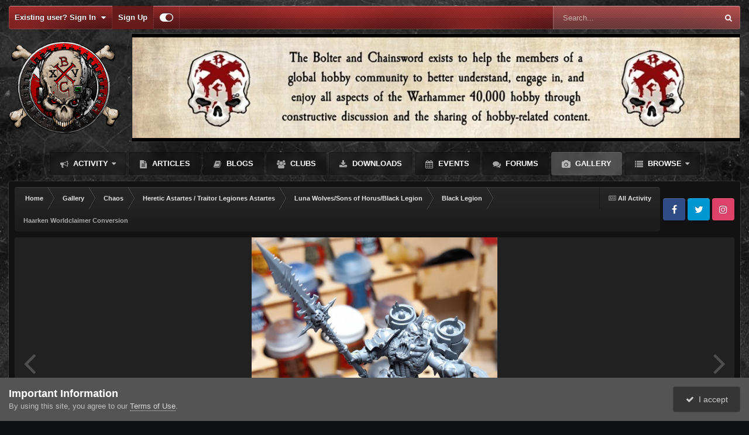

--- FILE ---
content_type: text/html;charset=UTF-8
request_url: https://bolterandchainsword.com/gallery/image/298885-haarken-worldclaimer-conversion/?browse=1
body_size: 16234
content:
<!DOCTYPE html>
<html id="focus" lang="en-US" dir="ltr" 
data-focus-guest
data-focus-group-id='2'
data-focus-theme-id='2'

data-focus-navigation='dropdown'




data-focus-picker='scroll'

data-focus-scheme='dark'

data-focus-cookie='2'

data-focus-branding
data-focus-userlinks='border-right cta'
data-focus-navigation-align='right'
data-focus-post='no-margin'
data-focus-post-header='background radius'
data-focus-post-controls='transparent buttons'
data-focus-blocks='pages sectiontitle'
data-focus-ui="guest-alert new-badge"
 data-globaltemplate='4.7.12'>
	<head>
		<meta charset="utf-8">
        
		<title>Haarken Worldclaimer Conversion - Luna Wolves/Sons of Horus/Black Legion - The Bolter and Chainsword</title>
		
		
		
		

	<meta name="viewport" content="width=device-width, initial-scale=1">



	<meta name="twitter:card" content="summary_large_image" />


	
		<meta name="twitter:site" content="@BolterChainswrd" />
	



	
		
			
				<meta property="og:title" content="Haarken Worldclaimer Conversion">
			
		
	

	
		
			
				<meta property="og:type" content="website">
			
		
	

	
		
			
				<meta property="og:url" content="https://bolterandchainsword.com/gallery/image/298885-haarken-worldclaimer-conversion/">
			
		
	

	
		
			
		
	

	
		
			
		
	

	
		
			
				<meta property="og:updated_time" content="2021-04-20T02:43:52Z">
			
		
	

	
		
			
				<meta name="keywords" content="Black Legion">
			
		
	

	
		
			
				<meta property="og:image" content="https://bolterandchainsword.com/uploads/gallery/album_16262/gallery_53162_16262_519872.jpg">
			
		
	

	
		
			
				<meta property="og:image:type" content="image/jpeg">
			
		
	

	
		
			
				
					<meta property="og:object:tag" content="Black Legion">
				
			
		
	

	
		
			
				<meta property="og:site_name" content="The Bolter and Chainsword">
			
		
	

	
		
			
				<meta property="og:locale" content="en_US">
			
		
	


	
		<link rel="canonical" href="https://bolterandchainsword.com/gallery/image/298885-haarken-worldclaimer-conversion/" />
	

	
		<link rel="preload" href="https://bolterandchainsword.com/uploads/gallery/album_16262/gallery_53162_16262_519872.jpg" as="image" type="image/jpeg" />
	

<link rel="alternate" type="application/rss+xml" title="Default" href="https://bolterandchainsword.com/rss/1-default.xml/" />



<link rel="manifest" href="https://bolterandchainsword.com/manifest.webmanifest/">
<meta name="msapplication-config" content="https://bolterandchainsword.com/browserconfig.xml/">
<meta name="msapplication-starturl" content="/">
<meta name="application-name" content="The Bolter and Chainsword">
<meta name="apple-mobile-web-app-title" content="The Bolter and Chainsword">

	<meta name="theme-color" content="#2c2c2c">






	

	
		
			<link rel="icon" sizes="36x36" href="https://bolterandchainsword.com/uploads/monthly_2022_06/android-chrome-36x36.png?v=1710545496">
		
	

	
		
			<link rel="icon" sizes="48x48" href="https://bolterandchainsword.com/uploads/monthly_2022_06/android-chrome-48x48.png?v=1710545496">
		
	

	
		
			<link rel="icon" sizes="72x72" href="https://bolterandchainsword.com/uploads/monthly_2022_06/android-chrome-72x72.png?v=1710545496">
		
	

	
		
			<link rel="icon" sizes="96x96" href="https://bolterandchainsword.com/uploads/monthly_2022_06/android-chrome-96x96.png?v=1710545496">
		
	

	
		
			<link rel="icon" sizes="144x144" href="https://bolterandchainsword.com/uploads/monthly_2022_06/android-chrome-144x144.png?v=1710545496">
		
	

	
		
			<link rel="icon" sizes="192x192" href="https://bolterandchainsword.com/uploads/monthly_2022_06/android-chrome-192x192.png?v=1710545496">
		
	

	
		
			<link rel="icon" sizes="256x256" href="https://bolterandchainsword.com/uploads/monthly_2022_06/android-chrome-256x256.png?v=1710545496">
		
	

	
		
			<link rel="icon" sizes="384x384" href="https://bolterandchainsword.com/uploads/monthly_2022_06/android-chrome-384x384.png?v=1710545496">
		
	

	
		
			<link rel="icon" sizes="512x512" href="https://bolterandchainsword.com/uploads/monthly_2022_06/android-chrome-512x512.png?v=1710545496">
		
	

	
		
			<meta name="msapplication-square70x70logo" content="https://bolterandchainsword.com/uploads/monthly_2022_06/msapplication-square70x70logo.png?v=1710545496"/>
		
	

	
		
			<meta name="msapplication-TileImage" content="https://bolterandchainsword.com/uploads/monthly_2022_06/msapplication-TileImage.png?v=1710545496"/>
		
	

	
		
			<meta name="msapplication-square150x150logo" content="https://bolterandchainsword.com/uploads/monthly_2022_06/msapplication-square150x150logo.png?v=1710545496"/>
		
	

	
		
			<meta name="msapplication-wide310x150logo" content="https://bolterandchainsword.com/uploads/monthly_2022_06/msapplication-wide310x150logo.png?v=1710545496"/>
		
	

	
		
			<meta name="msapplication-square310x310logo" content="https://bolterandchainsword.com/uploads/monthly_2022_06/msapplication-square310x310logo.png?v=1710545496"/>
		
	

	
		
			
				<link rel="apple-touch-icon" href="https://bolterandchainsword.com/uploads/monthly_2022_06/apple-touch-icon-57x57.png?v=1710545496">
			
		
	

	
		
			
				<link rel="apple-touch-icon" sizes="60x60" href="https://bolterandchainsword.com/uploads/monthly_2022_06/apple-touch-icon-60x60.png?v=1710545496">
			
		
	

	
		
			
				<link rel="apple-touch-icon" sizes="72x72" href="https://bolterandchainsword.com/uploads/monthly_2022_06/apple-touch-icon-72x72.png?v=1710545496">
			
		
	

	
		
			
				<link rel="apple-touch-icon" sizes="76x76" href="https://bolterandchainsword.com/uploads/monthly_2022_06/apple-touch-icon-76x76.png?v=1710545496">
			
		
	

	
		
			
				<link rel="apple-touch-icon" sizes="114x114" href="https://bolterandchainsword.com/uploads/monthly_2022_06/apple-touch-icon-114x114.png?v=1710545496">
			
		
	

	
		
			
				<link rel="apple-touch-icon" sizes="120x120" href="https://bolterandchainsword.com/uploads/monthly_2022_06/apple-touch-icon-120x120.png?v=1710545496">
			
		
	

	
		
			
				<link rel="apple-touch-icon" sizes="144x144" href="https://bolterandchainsword.com/uploads/monthly_2022_06/apple-touch-icon-144x144.png?v=1710545496">
			
		
	

	
		
			
				<link rel="apple-touch-icon" sizes="152x152" href="https://bolterandchainsword.com/uploads/monthly_2022_06/apple-touch-icon-152x152.png?v=1710545496">
			
		
	

	
		
			
				<link rel="apple-touch-icon" sizes="180x180" href="https://bolterandchainsword.com/uploads/monthly_2022_06/apple-touch-icon-180x180.png?v=1710545496">
			
		
	




	<meta name="mobile-web-app-capable" content="yes">
	<meta name="apple-touch-fullscreen" content="yes">
	<meta name="apple-mobile-web-app-capable" content="yes">

	
		
	


<link rel="preload" href="//bolterandchainsword.com/applications/core/interface/font/fontawesome-webfont.woff2?v=4.7.0" as="font" crossorigin="anonymous">
		




	<link rel='stylesheet' href='https://bolterandchainsword.com/uploads/css_built_2/341e4a57816af3ba440d891ca87450ff_framework.css?v=19b21b6bd31759314866' media='all'>

	<link rel='stylesheet' href='https://bolterandchainsword.com/uploads/css_built_2/05e81b71abe4f22d6eb8d1a929494829_responsive.css?v=19b21b6bd31759314866' media='all'>

	<link rel='stylesheet' href='https://bolterandchainsword.com/uploads/css_built_2/90eb5adf50a8c640f633d47fd7eb1778_core.css?v=19b21b6bd31759314866' media='all'>

	<link rel='stylesheet' href='https://bolterandchainsword.com/uploads/css_built_2/5a0da001ccc2200dc5625c3f3934497d_core_responsive.css?v=19b21b6bd31759314866' media='all'>

	<link rel='stylesheet' href='https://bolterandchainsword.com/uploads/css_built_2/37c6452ea623de41c991284837957128_gallery.css?v=19b21b6bd31759314866' media='all'>

	<link rel='stylesheet' href='https://bolterandchainsword.com/uploads/css_built_2/22e9af7d7c6ac7ddc7db0f1b0d471efc_gallery_responsive.css?v=19b21b6bd31759314866' media='all'>

	<link rel='stylesheet' href='https://bolterandchainsword.com/uploads/css_built_2/8a32dcbf06236254181d222455063219_global.css?v=19b21b6bd31759314866' media='all'>





<link rel='stylesheet' href='https://bolterandchainsword.com/uploads/css_built_2/258adbb6e4f3e83cd3b355f84e3fa002_custom.css?v=19b21b6bd31759314866' media='all'>




		
<script type='text/javascript'>
var focusHtml = document.getElementById('focus');
var cookieId = focusHtml.getAttribute('data-focus-cookie');

//	['setting-name', enabled-by-default, has-toggle]
var focusSettings = [
	
 
	['mobile-footer', 1, 1],
	['fluid', 0, 1],
	['larger-font-size', 0, 1],
	['sticky-author-panel', 0, 1],
	['sticky-sidebar', 0, 1],
	['flip-sidebar', 0, 1],
	
	
]; 
for(var i = 0; i < focusSettings.length; i++) {
	var settingName = focusSettings[i][0];
	var isDefault = focusSettings[i][1];
	var allowToggle = focusSettings[i][2];
	if(allowToggle){
		var choice = localStorage.getItem(settingName);
		if( (choice === '1') || (!choice && (isDefault)) ){
			focusHtml.classList.add('enable--' + settingName + '');
		}
	} else if(isDefault){
		focusHtml.classList.add('enable--' + settingName + '');
	}
}

	var loadRandomBackground = function(){
		var randomBackgrounds = [ 1,];
		var randomBackground = randomBackgrounds[Math.floor(Math.random()*randomBackgrounds.length)];
		focusHtml.setAttribute('data-focus-bg', randomBackground);
		focusHtml.setAttribute('data-focus-bg-random', '');
	}


	
		var backgroundChoice = localStorage.getItem('focusBackground-' + cookieId + '') || '1';
		if (backgroundChoice == 'random'){
			loadRandomBackground();
		} else {
			focusHtml.setAttribute('data-focus-bg', '' + backgroundChoice + '');
		}
	

</script>

 
		
		
		

	
	<link rel='shortcut icon' href='https://bolterandchainsword.com/uploads/monthly_2022_06/f_icon.gif' type="image/gif">

		
 
	</head>
	<body class='ipsApp ipsApp_front ipsJS_none ipsClearfix' data-controller='core.front.core.app' data-message="" data-pageApp='gallery' data-pageLocation='front' data-pageModule='gallery' data-pageController='view' data-pageID='298885'  >
		
        

        

		<a href='#ipsLayout_mainArea' class='ipsHide' title='Go to main content on this page' accesskey='m'>Jump to content</a>
			
<ul id='elMobileNav' class='ipsResponsive_hideDesktop' data-controller='core.front.core.mobileNav'>
	
		
			
			
				
				
			
				
				
			
				
				
			
				
				
			
				
					<li id='elMobileBreadcrumb'>
						<a href='https://bolterandchainsword.com/gallery/album/16262-black-legion/'>
							<span>Black Legion</span>
						</a>
					</li>
				
				
			
				
				
			
		
	
  
	<li class='elMobileNav__home'>
		<a href='https://bolterandchainsword.com/'><i class="fa fa-home" aria-hidden="true"></i></a>
	</li>
	
	
	<li >
		<a data-action="defaultStream" href='https://bolterandchainsword.com/discover/'><i class="fa fa-newspaper-o" aria-hidden="true"></i></a>
	</li>

	

	
		<li class='ipsJS_show'>
			<a href='https://bolterandchainsword.com/search/' data-class='display--focus-mobile-search'><i class='fa fa-search'></i></a>
		</li>
	

	
<li data-focus-editor>
	<a href='#'>
		<i class='fa fa-toggle-on'></i>
	</a>
</li>
<li data-focus-toggle-theme>
	<a href='#'>
		<i class='fa'></i>
	</a>
</li>
  	
	<li data-ipsDrawer data-ipsDrawer-drawerElem='#elMobileDrawer'>
		<a href='#'>
			
			
				
			
			
			
			<i class='fa fa-navicon'></i>
		</a>
	</li>
</ul>
			
<div class='focus-mobile-search'>
	<div class='focus-mobile-search__close' data-class='display--focus-mobile-search'><i class="fa fa-times" aria-hidden="true"></i></div>
</div>
			<div id='ipsLayout_header'>
				<div class='ipsLayout_container ipsResponsive_showDesktop'>
					<div class='focus-user-bar'>
						<div class='ipsLayout_container ipsFlex ipsFlex-jc:between ipsFlex-ai:center'>
							
								<div class='focus-user'>

	<ul id='elUserNav' class='ipsList_inline cSignedOut ipsResponsive_showDesktop'>
		
		
		
		
			
				<li id='elSignInLink'>
					<a href='https://bolterandchainsword.com/login/' data-ipsMenu-closeOnClick="false" data-ipsMenu id='elUserSignIn'>
						Existing user? Sign In &nbsp;<i class='fa fa-caret-down'></i>
					</a>
					
<div id='elUserSignIn_menu' class='ipsMenu ipsMenu_auto ipsHide'>
	<form accept-charset='utf-8' method='post' action='https://bolterandchainsword.com/login/'>
		<input type="hidden" name="csrfKey" value="0ac2a09a9c8958955474cedff6f33e96">
		<input type="hidden" name="ref" value="aHR0cHM6Ly9ib2x0ZXJhbmRjaGFpbnN3b3JkLmNvbS9nYWxsZXJ5L2ltYWdlLzI5ODg4NS1oYWFya2VuLXdvcmxkY2xhaW1lci1jb252ZXJzaW9uLz9icm93c2U9MQ==">
		<div data-role="loginForm">
			
			
			
				
<div class="ipsPad ipsForm ipsForm_vertical">
	<h4 class="ipsType_sectionHead">Sign In</h4>
	<br><br>
	<ul class='ipsList_reset'>
		<li class="ipsFieldRow ipsFieldRow_noLabel ipsFieldRow_fullWidth">
			
			
				<input type="email" placeholder="Email Address" name="auth" autocomplete="email">
			
		</li>
		<li class="ipsFieldRow ipsFieldRow_noLabel ipsFieldRow_fullWidth">
			<input type="password" placeholder="Password" name="password" autocomplete="current-password">
		</li>
		<li class="ipsFieldRow ipsFieldRow_checkbox ipsClearfix">
			<span class="ipsCustomInput">
				<input type="checkbox" name="remember_me" id="remember_me_checkbox" value="1" checked aria-checked="true">
				<span></span>
			</span>
			<div class="ipsFieldRow_content">
				<label class="ipsFieldRow_label" for="remember_me_checkbox">Remember me</label>
				<span class="ipsFieldRow_desc">Not recommended on shared computers</span>
			</div>
		</li>
		<li class="ipsFieldRow ipsFieldRow_fullWidth">
			<button type="submit" name="_processLogin" value="usernamepassword" class="ipsButton ipsButton_primary ipsButton_small" id="elSignIn_submit">Sign In</button>
			
				<p class="ipsType_right ipsType_small">
					
						<a href='https://bolterandchainsword.com/lostpassword/' data-ipsDialog data-ipsDialog-title='Forgot your password?'>
					
					Forgot your password?</a>
				</p>
			
		</li>
	</ul>
</div>
			
		</div>
	</form>
</div>
				</li>
			
		
		
			<li>
				
					<a href='https://bolterandchainsword.com/register/'  id='elRegisterButton'>Sign Up</a>
				
			</li>
		
		
<li class='elUserNav_sep'></li>
<li class='cUserNav_icon ipsJS_show' data-focus-editor>
	<a href='#' data-ipsTooltip>
		<i class='fa fa-toggle-on'></i>
	</a>
</li>
<li class='cUserNav_icon ipsJS_show' data-focus-toggle-theme>
	<a href='#' data-ipsTooltip>
		<i class='fa'></i>
	</a>
</li>

 
	</ul>
</div>
							
							
								<div class='focus-search'></div>
							
						</div>
					</div>
				</div>
				<header class='focus-header'>
					<div class='ipsLayout_container'>
						<div class='focus-header-align'>
							
<a class='focus-logo' href='https://bolterandchainsword.com/' accesskey='1'>
	
		
		<span class='focus-logo__image'>
			<img src="https://bolterandchainsword.com/uploads/monthly_2024_04/bnc-sjull-xxv-logo-v2.png.13ff726e813c76e564701606b31c1f5a.png" alt='The Bolter and Chainsword'>
		</span>
		
			<!-- <span class='focus-logo__text'>
				<span class='focus-logo__name'>Carbon</span>
				<span class='focus-logo__slogan'>Your gaming website!</span>
			</span> -->
		
	
</a>
							<div class='focus-nav-bar'>
								<div class='focus-nav'>

	<nav  class=' ipsResponsive_showDesktop'>
		<div class='ipsNavBar_primary ipsNavBar_primary--loading ipsLayout_container '>
			<ul data-role="primaryNavBar" class='ipsClearfix'>
				


	
	

	
		
		
		<li  id='elNavSecondary_2' data-role="navBarItem" data-navApp="core" data-navExt="CustomItem">
			
			
				<a href="https://bolterandchainsword.com/discover/"  data-navItem-id="2" >
					Activity<span class='ipsNavBar_active__identifier'></span>
				</a>
			
			
				<ul class='ipsNavBar_secondary ipsHide' data-role='secondaryNavBar'>
					


	
		
		
		<li  id='elNavSecondary_4' data-role="navBarItem" data-navApp="core" data-navExt="AllActivity">
			
			
				<a href="https://bolterandchainsword.com/discover/"  data-navItem-id="4" >
					All Activity<span class='ipsNavBar_active__identifier'></span>
				</a>
			
			
		</li>
	
	

	
	

	
	

	
	

	
		
		
		<li  id='elNavSecondary_8' data-role="navBarItem" data-navApp="core" data-navExt="Search">
			
			
				<a href="https://bolterandchainsword.com/search/"  data-navItem-id="8" >
					Search<span class='ipsNavBar_active__identifier'></span>
				</a>
			
			
		</li>
	
	

	
	

	
		
		
		<li  id='elNavSecondary_18' data-role="navBarItem" data-navApp="core" data-navExt="Leaderboard">
			
			
				<a href="https://bolterandchainsword.com/leaderboard/"  data-navItem-id="18" >
					Leaderboard<span class='ipsNavBar_active__identifier'></span>
				</a>
			
			
		</li>
	
	

					<li class='ipsHide' id='elNavigationMore_2' data-role='navMore'>
						<a href='#' data-ipsMenu data-ipsMenu-appendTo='#elNavigationMore_2' id='elNavigationMore_2_dropdown'>More <i class='fa fa-caret-down'></i></a>
						<ul class='ipsHide ipsMenu ipsMenu_auto' id='elNavigationMore_2_dropdown_menu' data-role='moreDropdown'></ul>
					</li>
				</ul>
			
		</li>
	
	

	
		
		
		<li  id='elNavSecondary_20' data-role="navBarItem" data-navApp="cms" data-navExt="Pages">
			
			
				<a href="https://bolterandchainsword.com/articles.html/"  data-navItem-id="20" >
					Articles<span class='ipsNavBar_active__identifier'></span>
				</a>
			
			
		</li>
	
	

	
		
		
		<li  id='elNavSecondary_19' data-role="navBarItem" data-navApp="blog" data-navExt="Blogs">
			
			
				<a href="https://bolterandchainsword.com/blogs/"  data-navItem-id="19" >
					Blogs<span class='ipsNavBar_active__identifier'></span>
				</a>
			
			
		</li>
	
	

	
		
		
		<li  id='elNavSecondary_3' data-role="navBarItem" data-navApp="core" data-navExt="Clubs">
			
			
				<a href="https://bolterandchainsword.com/clubs/"  data-navItem-id="3" >
					Clubs<span class='ipsNavBar_active__identifier'></span>
				</a>
			
			
		</li>
	
	

	
		
		
		<li  id='elNavSecondary_12' data-role="navBarItem" data-navApp="downloads" data-navExt="Downloads">
			
			
				<a href="https://bolterandchainsword.com/files/"  data-navItem-id="12" >
					Downloads<span class='ipsNavBar_active__identifier'></span>
				</a>
			
			
		</li>
	
	

	
		
		
		<li  id='elNavSecondary_13' data-role="navBarItem" data-navApp="calendar" data-navExt="Calendar">
			
			
				<a href="https://bolterandchainsword.com/events/"  data-navItem-id="13" >
					Events<span class='ipsNavBar_active__identifier'></span>
				</a>
			
			
		</li>
	
	

	
		
		
		<li  id='elNavSecondary_10' data-role="navBarItem" data-navApp="forums" data-navExt="Forums">
			
			
				<a href="https://bolterandchainsword.com"  data-navItem-id="10" >
					Forums<span class='ipsNavBar_active__identifier'></span>
				</a>
			
			
		</li>
	
	

	
		
		
			
		
		<li class='ipsNavBar_active' data-active id='elNavSecondary_11' data-role="navBarItem" data-navApp="gallery" data-navExt="Gallery">
			
			
				<a href="https://bolterandchainsword.com/gallery/"  data-navItem-id="11" data-navDefault>
					Gallery<span class='ipsNavBar_active__identifier'></span>
				</a>
			
			
		</li>
	
	

	
		
		
		<li  id='elNavSecondary_1' data-role="navBarItem" data-navApp="core" data-navExt="CustomItem">
			
			
				<a href="https://bolterandchainsword.com"  data-navItem-id="1" >
					Browse<span class='ipsNavBar_active__identifier'></span>
				</a>
			
			
				<ul class='ipsNavBar_secondary ipsHide' data-role='secondaryNavBar'>
					


	
	

	
		
		
		<li  id='elNavSecondary_15' data-role="navBarItem" data-navApp="core" data-navExt="StaffDirectory">
			
			
				<a href="https://bolterandchainsword.com/staff/"  data-navItem-id="15" >
					Staff<span class='ipsNavBar_active__identifier'></span>
				</a>
			
			
		</li>
	
	

	
		
		
		<li  id='elNavSecondary_16' data-role="navBarItem" data-navApp="core" data-navExt="OnlineUsers">
			
			
				<a href="https://bolterandchainsword.com/online/"  data-navItem-id="16" >
					Online Users<span class='ipsNavBar_active__identifier'></span>
				</a>
			
			
		</li>
	
	

					<li class='ipsHide' id='elNavigationMore_1' data-role='navMore'>
						<a href='#' data-ipsMenu data-ipsMenu-appendTo='#elNavigationMore_1' id='elNavigationMore_1_dropdown'>More <i class='fa fa-caret-down'></i></a>
						<ul class='ipsHide ipsMenu ipsMenu_auto' id='elNavigationMore_1_dropdown_menu' data-role='moreDropdown'></ul>
					</li>
				</ul>
			
		</li>
	
	

				
				<li class="focus-nav__more focus-nav__more--hidden">
					<a href="#"> More <span class='ipsNavBar_active__identifier'></span></a>
					<ul class='ipsNavBar_secondary'></ul>
				</li>
				
			</ul>
			

	<div id="elSearchWrapper">
		<div id='elSearch' data-controller="core.front.core.quickSearch">
			<form accept-charset='utf-8' action='//bolterandchainsword.com/search/?do=quicksearch' method='post'>
                <input type='search' id='elSearchField' placeholder='Search...' name='q' autocomplete='off' aria-label='Search'>
                <details class='cSearchFilter'>
                    <summary class='cSearchFilter__text'></summary>
                    <ul class='cSearchFilter__menu'>
                        
                        <li><label><input type="radio" name="type" value="all"  checked><span class='cSearchFilter__menuText'>Everywhere</span></label></li>
                        
                            
                                <li><label><input type="radio" name="type" value='contextual_{&quot;type&quot;:&quot;gallery_image&quot;,&quot;nodes&quot;:24}'><span class='cSearchFilter__menuText'>This Category</span></label></li>
                            
                                <li><label><input type="radio" name="type" value='contextual_{&quot;type&quot;:&quot;gallery_image&quot;,&quot;item&quot;:298885}'><span class='cSearchFilter__menuText'>This Image</span></label></li>
                            
                        
                        
                            <li><label><input type="radio" name="type" value="core_statuses_status"><span class='cSearchFilter__menuText'>Status Updates</span></label></li>
                        
                            <li><label><input type="radio" name="type" value="forums_topic"><span class='cSearchFilter__menuText'>Topics</span></label></li>
                        
                            <li><label><input type="radio" name="type" value="gallery_image"><span class='cSearchFilter__menuText'>Images</span></label></li>
                        
                            <li><label><input type="radio" name="type" value="gallery_album_item"><span class='cSearchFilter__menuText'>Albums</span></label></li>
                        
                            <li><label><input type="radio" name="type" value="downloads_file"><span class='cSearchFilter__menuText'>Files</span></label></li>
                        
                            <li><label><input type="radio" name="type" value="calendar_event"><span class='cSearchFilter__menuText'>Events</span></label></li>
                        
                            <li><label><input type="radio" name="type" value="cms_pages_pageitem"><span class='cSearchFilter__menuText'>Pages</span></label></li>
                        
                            <li><label><input type="radio" name="type" value="cms_records1"><span class='cSearchFilter__menuText'>Articles</span></label></li>
                        
                            <li><label><input type="radio" name="type" value="blog_entry"><span class='cSearchFilter__menuText'>Blog Entries</span></label></li>
                        
                            <li><label><input type="radio" name="type" value="core_members"><span class='cSearchFilter__menuText'>Members</span></label></li>
                        
                    </ul>
                </details>
				<button class='cSearchSubmit' type="submit" aria-label='Search'><i class="fa fa-search"></i></button>
			</form>
		</div>
	</div>

		</div>
	</nav>
</div>
							</div>
						</div>
					</div>
				</header>
			</div>
		<main id='ipsLayout_body' class='ipsLayout_container'>
			<div class='focus-content'>
				<div class='focus-content-padding'>
					<div id='ipsLayout_contentArea'>
						<div class='focus-precontent'>
							<div class='focus-breadcrumb'>
								
<nav class='ipsBreadcrumb ipsBreadcrumb_top ipsFaded_withHover'>
	

	<ul class='ipsList_inline ipsPos_right'>
		
		<li >
			<a data-action="defaultStream" class='ipsType_light '  href='https://bolterandchainsword.com/discover/'><i class="fa fa-newspaper-o" aria-hidden="true"></i> <span>All Activity</span></a>
		</li>
		
	</ul>

	<ul data-role="breadcrumbList">
		<li>
			<a title="Home" href='https://bolterandchainsword.com/'>
				<span>Home <i class='fa fa-angle-right'></i></span>
			</a>
		</li>
		
		
			<li>
				
					<a href='https://bolterandchainsword.com/gallery/'>
						<span>Gallery <i class='fa fa-angle-right' aria-hidden="true"></i></span>
					</a>
				
			</li>
		
			<li>
				
					<a href='https://bolterandchainsword.com/gallery/category/36-chaos/'>
						<span>Chaos <i class='fa fa-angle-right' aria-hidden="true"></i></span>
					</a>
				
			</li>
		
			<li>
				
					<a href='https://bolterandchainsword.com/gallery/category/5-heretic-astartes-traitor-legiones-astartes/'>
						<span>Heretic Astartes / Traitor Legiones Astartes <i class='fa fa-angle-right' aria-hidden="true"></i></span>
					</a>
				
			</li>
		
			<li>
				
					<a href='https://bolterandchainsword.com/gallery/category/24-luna-wolvessons-of-horusblack-legion/'>
						<span>Luna Wolves/Sons of Horus/Black Legion <i class='fa fa-angle-right' aria-hidden="true"></i></span>
					</a>
				
			</li>
		
			<li>
				
					<a href='https://bolterandchainsword.com/gallery/album/16262-black-legion/'>
						<span>Black Legion <i class='fa fa-angle-right' aria-hidden="true"></i></span>
					</a>
				
			</li>
		
			<li>
				
					Haarken Worldclaimer Conversion
				
			</li>
		
	</ul>
</nav>
								

<ul class='focus-social focus-social--iconOnly'>
	<li><a href='https://www.facebook.com/BolterandChainsword/' target="_blank" rel="noopener"><span>Facebook</span></a></li>
<li><a href='https://twitter.com/BolterChainswrd/' target="_blank" rel="noopener"><span>Twitter</span></a></li>
<li><a href='https://www.instagram.com/bolter.and.chainsword/' target="_blank" rel="noopener"><span>Instagram</span></a></li>
</ul>

							</div>
						</div>
						





						<div id='ipsLayout_contentWrapper'>
							
							<div id='ipsLayout_mainArea'>
								
								
								
								
								

	




								



<div data-controller='gallery.front.view.image' data-lightboxURL='https://bolterandchainsword.com/gallery/image/298885-haarken-worldclaimer-conversion/'>
	<div class='ipsColumns ipsMargin_bottom'>
		<div class='ipsColumn ipsColumn_fluid'>
			<div class='cGalleryLightbox_inner' data-role="imageSizer">
				<div class='elGalleryHeader'>
					

<div id='elGalleryImage' class='elGalleryImage' data-role="imageFrame" data-imageSizes='{&quot;large&quot;:[1168,1200],&quot;small&quot;:[234,240]}'>
	
		<div class='cGalleryViewImage' data-role='notesWrapper' data-controller='gallery.front.view.notes' data-imageID='298885'  data-notesData='[]'>
			<div>
				<a href='https://bolterandchainsword.com/uploads/gallery/album_16262/gallery_53162_16262_519872.jpg' title='View in lightbox' data-ipsLightbox>
					<img src='https://bolterandchainsword.com/uploads/gallery/album_16262/gallery_53162_16262_519872.jpg' alt="Haarken Worldclaimer Conversion" title='Haarken Worldclaimer Conversion' data-role='theImage'>
				</a>
            </div>
			
		</div>
        	


		<div class='cGalleryImageFade'>
			<div class='cGalleryImageBottomBar'>
				<div class='cGalleryCreditInfo ipsType_normal ipsHide'>
					

					
				</div>
				
					<ul class='ipsList_inline'>
						<li>
							<a href='#' data-ipsMenu data-ipsMenu-above='true' id='elImageTools' class='ipsButton ipsButton_link ipsButton_verySmall ipsJS_show cGalleryViewImage_controls'>Image Tools <i class='fa fa-caret-down'></i></a>
						</li>
					</ul>
					<ul class='ipsMenu ipsMenu_auto ipsHide' id='elImageTools_menu'>
						
						
						
							<li class='ipsMenu_item'>
								<a href='https://bolterandchainsword.com/gallery/image/298885-haarken-worldclaimer-conversion/?do=download' title='Download'><i class='fa fa-fw fa-download'></i> Download</a>
							</li>
						
					</ul>
				
			</div>
		</div>
	
	<span class='elGalleryImageNav'>
       
            <a href='https://bolterandchainsword.com/gallery/image/298885-haarken-worldclaimer-conversion/?browse=1&amp;do=previous' class='elGalleryImageNav_prev' data-action="prevMedia"><i class='fa fa-angle-left'></i></a>
            <a href='https://bolterandchainsword.com/gallery/image/298885-haarken-worldclaimer-conversion/?browse=1&amp;do=next' class='elGalleryImageNav_next' data-action="nextMedia"><i class='fa fa-angle-right'></i></a>
        
	</span>
</div>
				</div>
			</div>
            
            
            
			<div class='cGalleryImageThumbs'>
				<ol class='cGalleryCarousel' id='gallery-image-thumbs'>
                    
					

                    <li class='cGalleryCarousel__item cGalleryCarousel__item--active'>
                    	<div class='ipsImageBlock'>
	                        
	                            <a href='https://bolterandchainsword.com/gallery/image/298885-haarken-worldclaimer-conversion/' title='View the image Haarken Worldclaimer Conversion' class='ipsImageBlock__main'>
	                                <img src='https://bolterandchainsword.com/uploads/gallery/album_16262/sml_gallery_53162_16262_519872.jpg' alt="Haarken Worldclaimer Conversion" loading="lazy">
	                            </a>
                        	
                        	

                        </div>
                        
                    </li>

                    
                        <li class='cGalleryCarousel__item'>
                        	<div class='ipsImageBlock'>
	                            
	                                <a href='https://bolterandchainsword.com/gallery/image/293771-abaddon-base/' title='View the image Abaddon Base' class='ipsImageBlock__main'>
	                                    <img src='https://bolterandchainsword.com/uploads/gallery/album_16262/sml_gallery_53162_16262_10767.jpg' alt="Abaddon Base" loading="lazy">
	                                </a>
	                            
	                            

	                        </div>
                        </li>
                        
                        
                    
                        <li class='cGalleryCarousel__item'>
                        	<div class='ipsImageBlock'>
	                            
	                                <a href='https://bolterandchainsword.com/gallery/image/293770-abaddon-back/' title='View the image Abaddon Back' class='ipsImageBlock__main'>
	                                    <img src='https://bolterandchainsword.com/uploads/gallery/album_16262/sml_gallery_53162_16262_1078788.jpg' alt="Abaddon Back" loading="lazy">
	                                </a>
	                            
	                            

	                        </div>
                        </li>
                        
                        
                    
                        <li class='cGalleryCarousel__item'>
                        	<div class='ipsImageBlock'>
	                            
	                                <a href='https://bolterandchainsword.com/gallery/image/293769-abaddon-front/' title='View the image Abaddon Front' class='ipsImageBlock__main'>
	                                    <img src='https://bolterandchainsword.com/uploads/gallery/album_16262/sml_gallery_53162_16262_981667.jpg' alt="Abaddon Front" loading="lazy">
	                                </a>
	                            
	                            

	                        </div>
                        </li>
                        
                        
                    
                        <li class='cGalleryCarousel__item'>
                        	<div class='ipsImageBlock'>
	                            
	                                <a href='https://bolterandchainsword.com/gallery/image/284229-master-of-possession/' title='View the image Master of Possession' class='ipsImageBlock__main'>
	                                    <img src='https://bolterandchainsword.com/uploads/gallery/album_16262/sml_gallery_53162_16262_414913.jpg' alt="Master of Possession" loading="lazy">
	                                </a>
	                            
	                            

	                        </div>
                        </li>
                        
                        
                    
                        <li class='cGalleryCarousel__item'>
                        	<div class='ipsImageBlock'>
	                            
	                                <a href='https://bolterandchainsword.com/gallery/image/279603-terminator-5/' title='View the image Terminator 5' class='ipsImageBlock__main'>
	                                    <img src='https://bolterandchainsword.com/uploads/gallery/album_16262/sml_gallery_53162_16262_147774.jpg' alt="Terminator 5" loading="lazy">
	                                </a>
	                            
	                            

	                        </div>
                        </li>
                        
                        
                    
                        <li class='cGalleryCarousel__item'>
                        	<div class='ipsImageBlock'>
	                            
	                                <a href='https://bolterandchainsword.com/gallery/image/279602-terminator-4/' title='View the image Terminator 4' class='ipsImageBlock__main'>
	                                    <img src='https://bolterandchainsword.com/uploads/gallery/album_16262/sml_gallery_53162_16262_79075.jpg' alt="Terminator 4" loading="lazy">
	                                </a>
	                            
	                            

	                        </div>
                        </li>
                        
                        
                    
                        <li class='cGalleryCarousel__item'>
                        	<div class='ipsImageBlock'>
	                            
	                                <a href='https://bolterandchainsword.com/gallery/image/279601-terminator-3/' title='View the image Terminator 3' class='ipsImageBlock__main'>
	                                    <img src='https://bolterandchainsword.com/uploads/gallery/album_16262/sml_gallery_53162_16262_429444.jpg' alt="Terminator 3" loading="lazy">
	                                </a>
	                            
	                            

	                        </div>
                        </li>
                        
                        
                    
                        <li class='cGalleryCarousel__item'>
                        	<div class='ipsImageBlock'>
	                            
	                                <a href='https://bolterandchainsword.com/gallery/image/279600-terminator-2/' title='View the image Terminator 2' class='ipsImageBlock__main'>
	                                    <img src='https://bolterandchainsword.com/uploads/gallery/album_16262/sml_gallery_53162_16262_845279.jpg' alt="Terminator 2" loading="lazy">
	                                </a>
	                            
	                            

	                        </div>
                        </li>
                        
                        
                            
				</ol>
                <div class='cGalleryCarouselNav cGalleryCarouselNav--overlay' data-carousel-controls='gallery-image-thumbs' data-controller="gallery.front.browse.carousel" hidden>
                    <button class='cGalleryCarouselNav__button' data-carousel-arrow='prev' aria-label='Previous' role='button'>
                        <svg aria-hidden="true" xmlns="http://www.w3.org/2000/svg" viewBox="0 0 320 512" width="10"><path d="M34.52 239.03L228.87 44.69c9.37-9.37 24.57-9.37 33.94 0l22.67 22.67c9.36 9.36 9.37 24.52.04 33.9L131.49 256l154.02 154.75c9.34 9.38 9.32 24.54-.04 33.9l-22.67 22.67c-9.37 9.37-24.57 9.37-33.94 0L34.52 272.97c-9.37-9.37-9.37-24.57 0-33.94z"/></svg>
                    </button>
                    <button class='cGalleryCarouselNav__button' data-carousel-arrow='next' aria-label='Next' role='button'>
                        <svg aria-hidden="true" xmlns="http://www.w3.org/2000/svg" viewBox="0 0 320 512" width="10"><path d="M285.476 272.971L91.132 467.314c-9.373 9.373-24.569 9.373-33.941 0l-22.667-22.667c-9.357-9.357-9.375-24.522-.04-33.901L188.505 256 34.484 101.255c-9.335-9.379-9.317-24.544.04-33.901l22.667-22.667c9.373-9.373 24.569-9.373 33.941 0L285.475 239.03c9.373 9.372 9.373 24.568.001 33.941z"/></svg>
                    </button>
                </div>
			</div>
            
		</div>
	</div>

	<section data-role='imageInfo'>
		




<div class='ipsColumns ipsColumns_collapsePhone ipsResponsive_pull ipsSpacer_bottom'>
	<div class='ipsColumn ipsColumn_fluid'>
		

		<div class='ipsBox'>
			<div class='ipsPadding' data-role='imageDescription'>
				<div class='ipsFlex ipsFlex-ai:center ipsFlex-fw:wrap ipsGap:4'>
					<div class='ipsFlex-flex:11'>
						<h1 class='ipsType_pageTitle ipsContained_container'>
							
							
							
							
							
								<span class='ipsContained ipsType_break'>Haarken Worldclaimer Conversion</span>
							
						</h1>
						
							


	
		<ul class='ipsTags ipsList_inline ' >
			
				
					

<li >
	
	<a href="https://bolterandchainsword.com/tags/Black%20Legion/" class='ipsTag' title="Find other content tagged with 'Black Legion'" rel="tag" data-tag-label="Black Legion"><span>Black Legion</span></a>
	
</li>
				
			
			
		</ul>
		
	

						
					</div>
				</div>
				<hr class='ipsHr'>
				<div class='ipsPageHeader__meta ipsFlex ipsFlex-jc:between ipsFlex-ai:center ipsFlex-fw:wrap ipsGap:3'>
					<div class='ipsFlex-flex:11'>
						<div class='ipsPhotoPanel ipsPhotoPanel_mini ipsClearfix'>
							


	<a href="https://bolterandchainsword.com/profile/53162-kaosraptor/" rel="nofollow" data-ipsHover data-ipsHover-width="370" data-ipsHover-target="https://bolterandchainsword.com/profile/53162-kaosraptor/?do=hovercard" class="ipsUserPhoto ipsUserPhoto_mini" title="Go to KaosRaptor's profile">
		<img src='https://bolterandchainsword.com/uploads/profile/photo-thumb-53162.jpg' alt='KaosRaptor' loading="lazy">
	</a>

							<div>
								<p class='ipsType_reset ipsType_normal ipsType_blendLinks'>
									By 


<a href='https://bolterandchainsword.com/profile/53162-kaosraptor/' rel="nofollow" data-ipsHover data-ipsHover-width='370' data-ipsHover-target='https://bolterandchainsword.com/profile/53162-kaosraptor/?do=hovercard&amp;referrer=https%253A%252F%252Fbolterandchainsword.com%252Fgallery%252Fimage%252F298885-haarken-worldclaimer-conversion%252F%253Fbrowse%253D1' title="Go to KaosRaptor's profile" class="ipsType_break"><span class='custode'>KaosRaptor</span></a>
								</p>
								<ul class='ipsList_inline'>
									<li class='ipsType_light'><time datetime='2021-04-20T02:43:52Z' title='04/20/21 02:43  AM' data-short='4 yr'>April 20, 2021</time></li>
									<li class='ipsType_light'>1076 views</li>
									
										<li><a href='https://bolterandchainsword.com/profile/53162-kaosraptor/content/?type=gallery_image'>View KaosRaptor's images</a></li>
									
								</ul>
							</div>
						</div>
					</div>
					<div class='ipsFlex-flex:01 ipsResponsive_hidePhone'>
						<div class='ipsShareLinks'>
							
								


    <a href='#elShareItem_1510227214_menu' id='elShareItem_1510227214' data-ipsMenu class='ipsShareButton ipsButton ipsButton_verySmall ipsButton_link ipsButton_link--light'>
        <span><i class='fa fa-share-alt'></i></span> &nbsp;Share
    </a>

    <div class='ipsPadding ipsMenu ipsMenu_normal ipsHide' id='elShareItem_1510227214_menu' data-controller="core.front.core.sharelink">
        
        
        <span data-ipsCopy data-ipsCopy-flashmessage>
            <a href="https://bolterandchainsword.com/gallery/image/298885-haarken-worldclaimer-conversion/" class="ipsButton ipsButton_light ipsButton_small ipsButton_fullWidth" data-role="copyButton" data-clipboard-text="https://bolterandchainsword.com/gallery/image/298885-haarken-worldclaimer-conversion/" data-ipstooltip title='Copy Link to Clipboard'><i class="fa fa-clone"></i> https://bolterandchainsword.com/gallery/image/298885-haarken-worldclaimer-conversion/</a>
        </span>
        <ul class='ipsShareLinks ipsMargin_top:half'>
            
                <li>
<a href="https://x.com/share?url=https%3A%2F%2Fbolterandchainsword.com%2Fgallery%2Fimage%2F298885-haarken-worldclaimer-conversion%2F" class="cShareLink cShareLink_x" target="_blank" data-role="shareLink" title='Share on X' data-ipsTooltip rel='nofollow noopener'>
    <i class="fa fa-x"></i>
</a></li>
            
                <li>
<a href="https://www.facebook.com/sharer/sharer.php?u=https%3A%2F%2Fbolterandchainsword.com%2Fgallery%2Fimage%2F298885-haarken-worldclaimer-conversion%2F" class="cShareLink cShareLink_facebook" target="_blank" data-role="shareLink" title='Share on Facebook' data-ipsTooltip rel='noopener nofollow'>
	<i class="fa fa-facebook"></i>
</a></li>
            
                <li>
<a href="https://www.reddit.com/submit?url=https%3A%2F%2Fbolterandchainsword.com%2Fgallery%2Fimage%2F298885-haarken-worldclaimer-conversion%2F&amp;title=Haarken+Worldclaimer+Conversion" rel="nofollow noopener" class="cShareLink cShareLink_reddit" target="_blank" title='Share on Reddit' data-ipsTooltip>
	<i class="fa fa-reddit"></i>
</a></li>
            
                <li>
<a href="mailto:?subject=Haarken%20Worldclaimer%20Conversion&body=https%3A%2F%2Fbolterandchainsword.com%2Fgallery%2Fimage%2F298885-haarken-worldclaimer-conversion%2F" rel='nofollow' class='cShareLink cShareLink_email' title='Share via email' data-ipsTooltip>
	<i class="fa fa-envelope"></i>
</a></li>
            
                <li>
<a href="https://pinterest.com/pin/create/button/?url=https://bolterandchainsword.com/gallery/image/298885-haarken-worldclaimer-conversion/&amp;media=https://bolterandchainsword.com/uploads/gallery/album_16262/gallery_53162_16262_519872.jpg" class="cShareLink cShareLink_pinterest" rel="nofollow noopener" target="_blank" data-role="shareLink" title='Share on Pinterest' data-ipsTooltip>
	<i class="fa fa-pinterest"></i>
</a></li>
            
        </ul>
        
            <hr class='ipsHr'>
            <button class='ipsHide ipsButton ipsButton_verySmall ipsButton_light ipsButton_fullWidth ipsMargin_top:half' data-controller='core.front.core.webshare' data-role='webShare' data-webShareTitle='Haarken Worldclaimer Conversion' data-webShareText='Haarken Worldclaimer Conversion' data-webShareUrl='https://bolterandchainsword.com/gallery/image/298885-haarken-worldclaimer-conversion/'>More sharing options...</button>
        
    </div>

							
                            

							



							

<div data-followApp='gallery' data-followArea='image' data-followID='298885' data-controller='core.front.core.followButton'>
	

	<a href='https://bolterandchainsword.com/login/' rel="nofollow" class="ipsFollow ipsPos_middle ipsButton ipsButton_light ipsButton_verySmall " data-role="followButton" data-ipsTooltip title='Sign in to follow this'>
		<span>Followers</span>
		<span class='ipsCommentCount'>1</span>
	</a>

</div>
						</div>
					</div>
				</div>
				
				

				

					

				

					

				
			</div>
			<div class='ipsItemControls'>
				
					

	<div data-controller='core.front.core.reaction' class='ipsItemControls_right ipsClearfix '>	
		<div class='ipsReact ipsPos_right'>
			
				
				<div class='ipsReact_blurb ipsHide' data-role='reactionBlurb'>
					
				</div>
			
			
			
		</div>
	</div>

				
				<ul class='ipsComment_controls ipsClearfix ipsItemControls_left'>
					
				</ul>
			</div>
		</div>
	</div>
	<div class='ipsColumn ipsColumn_veryWide' id='elGalleryImageStats'>
		<div class='ipsBox ipsPadding' data-role="imageStats">
			
				<div class='ipsType_center'>
					
<div  class='ipsClearfix ipsRating  ipsRating_veryLarge'>
	
	<ul class='ipsRating_collective'>
		
			
				<li class='ipsRating_off'>
					<i class='fa fa-star'></i>
				</li>
			
		
			
				<li class='ipsRating_off'>
					<i class='fa fa-star'></i>
				</li>
			
		
			
				<li class='ipsRating_off'>
					<i class='fa fa-star'></i>
				</li>
			
		
			
				<li class='ipsRating_off'>
					<i class='fa fa-star'></i>
				</li>
			
		
			
				<li class='ipsRating_off'>
					<i class='fa fa-star'></i>
				</li>
			
		
	</ul>
</div>
				</div>
				<hr class='ipsHr'>
			

			

            <div>
                <h2 class='ipsType_minorHeading ipsType_break'>From the album: </h2>
                <h3 class='ipsType_sectionHead'><a href='https://bolterandchainsword.com/gallery/album/16262-black-legion/'>Black Legion</a></h3>
                <span class='ipsType_light'>&middot; 30 images</span>
                <ul class='ipsList_reset ipsMargin_top ipsHide'>
                    <li><i class='fa fa-camera'></i> 30 images</li>
                    
                        <li><i class='fa fa-comment'></i> 0 comments</li>
                    
                    
                        <li><i class='fa fa-comment'></i> 0 image comments</li>
                    
                </ul>
            </div>
            <hr class='ipsHr'>

			
		</div>
	</div>
</div>


<div class='ipsBox ipsPadding ipsResponsive_pull ipsResponsive_showPhone ipsMargin_top'>
	<div class='ipsShareLinks'>
		
			


    <a href='#elShareItem_290706490_menu' id='elShareItem_290706490' data-ipsMenu class='ipsShareButton ipsButton ipsButton_verySmall ipsButton_light '>
        <span><i class='fa fa-share-alt'></i></span> &nbsp;Share
    </a>

    <div class='ipsPadding ipsMenu ipsMenu_normal ipsHide' id='elShareItem_290706490_menu' data-controller="core.front.core.sharelink">
        
        
        <span data-ipsCopy data-ipsCopy-flashmessage>
            <a href="https://bolterandchainsword.com/gallery/image/298885-haarken-worldclaimer-conversion/" class="ipsButton ipsButton_light ipsButton_small ipsButton_fullWidth" data-role="copyButton" data-clipboard-text="https://bolterandchainsword.com/gallery/image/298885-haarken-worldclaimer-conversion/" data-ipstooltip title='Copy Link to Clipboard'><i class="fa fa-clone"></i> https://bolterandchainsword.com/gallery/image/298885-haarken-worldclaimer-conversion/</a>
        </span>
        <ul class='ipsShareLinks ipsMargin_top:half'>
            
                <li>
<a href="https://x.com/share?url=https%3A%2F%2Fbolterandchainsword.com%2Fgallery%2Fimage%2F298885-haarken-worldclaimer-conversion%2F" class="cShareLink cShareLink_x" target="_blank" data-role="shareLink" title='Share on X' data-ipsTooltip rel='nofollow noopener'>
    <i class="fa fa-x"></i>
</a></li>
            
                <li>
<a href="https://www.facebook.com/sharer/sharer.php?u=https%3A%2F%2Fbolterandchainsword.com%2Fgallery%2Fimage%2F298885-haarken-worldclaimer-conversion%2F" class="cShareLink cShareLink_facebook" target="_blank" data-role="shareLink" title='Share on Facebook' data-ipsTooltip rel='noopener nofollow'>
	<i class="fa fa-facebook"></i>
</a></li>
            
                <li>
<a href="https://www.reddit.com/submit?url=https%3A%2F%2Fbolterandchainsword.com%2Fgallery%2Fimage%2F298885-haarken-worldclaimer-conversion%2F&amp;title=Haarken+Worldclaimer+Conversion" rel="nofollow noopener" class="cShareLink cShareLink_reddit" target="_blank" title='Share on Reddit' data-ipsTooltip>
	<i class="fa fa-reddit"></i>
</a></li>
            
                <li>
<a href="mailto:?subject=Haarken%20Worldclaimer%20Conversion&body=https%3A%2F%2Fbolterandchainsword.com%2Fgallery%2Fimage%2F298885-haarken-worldclaimer-conversion%2F" rel='nofollow' class='cShareLink cShareLink_email' title='Share via email' data-ipsTooltip>
	<i class="fa fa-envelope"></i>
</a></li>
            
                <li>
<a href="https://pinterest.com/pin/create/button/?url=https://bolterandchainsword.com/gallery/image/298885-haarken-worldclaimer-conversion/&amp;media=https://bolterandchainsword.com/uploads/gallery/album_16262/gallery_53162_16262_519872.jpg" class="cShareLink cShareLink_pinterest" rel="nofollow noopener" target="_blank" data-role="shareLink" title='Share on Pinterest' data-ipsTooltip>
	<i class="fa fa-pinterest"></i>
</a></li>
            
        </ul>
        
            <hr class='ipsHr'>
            <button class='ipsHide ipsButton ipsButton_verySmall ipsButton_light ipsButton_fullWidth ipsMargin_top:half' data-controller='core.front.core.webshare' data-role='webShare' data-webShareTitle='Haarken Worldclaimer Conversion' data-webShareText='Haarken Worldclaimer Conversion' data-webShareUrl='https://bolterandchainsword.com/gallery/image/298885-haarken-worldclaimer-conversion/'>More sharing options...</button>
        
    </div>

		
        

		



		

<div data-followApp='gallery' data-followArea='image' data-followID='298885' data-controller='core.front.core.followButton'>
	

	<a href='https://bolterandchainsword.com/login/' rel="nofollow" class="ipsFollow ipsPos_middle ipsButton ipsButton_light ipsButton_verySmall " data-role="followButton" data-ipsTooltip title='Sign in to follow this'>
		<span>Followers</span>
		<span class='ipsCommentCount'>1</span>
	</a>

</div>
	</div>
</div>
	</section>

	<div data-role='imageComments'>
	
		<br>
		
		
<div data-controller='core.front.core.commentFeed, core.front.core.ignoredComments'  data-baseURL='https://bolterandchainsword.com/gallery/image/298885-haarken-worldclaimer-conversion/' data-lastPage data-feedID='image-298885' id='comments'>
	

	

<div data-controller='core.front.core.recommendedComments' data-url='https://bolterandchainsword.com/gallery/image/298885-haarken-worldclaimer-conversion/?tab=comments&amp;recommended=comments' class='ipsAreaBackground ipsPad ipsBox ipsBox_transparent ipsSpacer_bottom ipsRecommendedComments ipsHide'>
	<div data-role="recommendedComments">
		<h2 class='ipsType_sectionHead ipsType_large'>Recommended Comments</h2>
		
	</div>
</div>
	




	<div data-role='commentFeed' data-controller='core.front.core.moderation'>
		
			<p class='ipsType_normal ipsType_light ipsType_reset ipsPad' data-role='noComments'>There are no comments to display.</p>
		
	</div>			
	

	
	<a id='replyForm'></a>
	<div data-role='replyArea' class='cTopicPostArea_noSize ipsSpacer_top'>
		
			
				

<div>
	<input type="hidden" name="csrfKey" value="0ac2a09a9c8958955474cedff6f33e96">
	
		<div class='ipsType_center ipsPad cGuestTeaser'>
			
				<h2 class='ipsType_pageTitle'>Create an account or sign in to comment</h2>
				<p class='ipsType_light ipsType_normal ipsType_reset ipsSpacer_top ipsSpacer_half'>You need to be a member in order to leave a comment</p>
			
	
			<div class='ipsBox ipsPad ipsSpacer_top'>
				<div class='ipsGrid ipsGrid_collapsePhone'>
					<div class='ipsGrid_span6 cGuestTeaser_left'>
						<h2 class='ipsType_sectionHead'>Create an account</h2>
						<p class='ipsType_normal ipsType_reset ipsType_light ipsSpacer_bottom'>Sign up for a new account in our community. It's easy!</p>
						
							<a href='https://bolterandchainsword.com/register/' class='ipsButton ipsButton_primary ipsButton_small' >
						
						Register a new account</a>
					</div>
					<div class='ipsGrid_span6 cGuestTeaser_right'>
						<h2 class='ipsType_sectionHead'>Sign in</h2>
						<p class='ipsType_normal ipsType_reset ipsType_light ipsSpacer_bottom'>Already have an account? Sign in here.</p>
						<a href='https://bolterandchainsword.com/login/?ref=aHR0cHM6Ly9ib2x0ZXJhbmRjaGFpbnN3b3JkLmNvbS9nYWxsZXJ5L2ltYWdlLzI5ODg4NS1oYWFya2VuLXdvcmxkY2xhaW1lci1jb252ZXJzaW9uLyNyZXBseUZvcm0=' data-ipsDialog data-ipsDialog-size='medium' data-ipsDialog-remoteVerify="false" data-ipsDialog-title="Sign In Now" class='ipsButton ipsButton_primary ipsButton_small'>Sign In Now</a>
					</div>
				</div>
			</div>
		</div>
	
</div>
			
	</div>
	
</div>

	
	</div>

</div> 


								


							</div>
							


						</div>
					</div>
					
				</div>
				

				
<nav class='ipsBreadcrumb ipsBreadcrumb_bottom ipsFaded_withHover'>
	
		


	<a href='#' id='elRSS' class='ipsPos_right ipsType_large' title='Available RSS feeds' data-ipsTooltip data-ipsMenu data-ipsMenu-above><i class='fa fa-rss-square'></i></a>
	<ul id='elRSS_menu' class='ipsMenu ipsMenu_auto ipsHide'>
		
			<li class='ipsMenu_item'><a title="Default" href="https://bolterandchainsword.com/rss/1-default.xml/">Default</a></li>
		
	</ul>

	

	<ul class='ipsList_inline ipsPos_right'>
		
		<li >
			<a data-action="defaultStream" class='ipsType_light '  href='https://bolterandchainsword.com/discover/'><i class="fa fa-newspaper-o" aria-hidden="true"></i> <span>All Activity</span></a>
		</li>
		
	</ul>

	<ul data-role="breadcrumbList">
		<li>
			<a title="Home" href='https://bolterandchainsword.com/'>
				<span>Home <i class='fa fa-angle-right'></i></span>
			</a>
		</li>
		
		
			<li>
				
					<a href='https://bolterandchainsword.com/gallery/'>
						<span>Gallery <i class='fa fa-angle-right' aria-hidden="true"></i></span>
					</a>
				
			</li>
		
			<li>
				
					<a href='https://bolterandchainsword.com/gallery/category/36-chaos/'>
						<span>Chaos <i class='fa fa-angle-right' aria-hidden="true"></i></span>
					</a>
				
			</li>
		
			<li>
				
					<a href='https://bolterandchainsword.com/gallery/category/5-heretic-astartes-traitor-legiones-astartes/'>
						<span>Heretic Astartes / Traitor Legiones Astartes <i class='fa fa-angle-right' aria-hidden="true"></i></span>
					</a>
				
			</li>
		
			<li>
				
					<a href='https://bolterandchainsword.com/gallery/category/24-luna-wolvessons-of-horusblack-legion/'>
						<span>Luna Wolves/Sons of Horus/Black Legion <i class='fa fa-angle-right' aria-hidden="true"></i></span>
					</a>
				
			</li>
		
			<li>
				
					<a href='https://bolterandchainsword.com/gallery/album/16262-black-legion/'>
						<span>Black Legion <i class='fa fa-angle-right' aria-hidden="true"></i></span>
					</a>
				
			</li>
		
			<li>
				
					Haarken Worldclaimer Conversion
				
			</li>
		
	</ul>
</nav>
			</div>
		</main>
		<footer id='ipsLayout_footer' class='ipsClearfix'>
			
			<div class='ipsLayout_container'>
				

<ul class='ipsList_inline ipsType_center ipsSpacer_top' id="elFooterLinks">
	
<li class="focus:copyright"><a href="https://www.ipsfocus.com" target="_blank" rel="noopener">IPS Theme</a> by <a href="https://www.ipsfocus.com" target="_blank" rel="noopener">IPSFocus</a></li>
	
	
	
	
		<li>
			<a href='#elNavTheme_menu' id='elNavTheme' data-ipsMenu data-ipsMenu-above>Theme <i class='fa fa-caret-down'></i></a>
			<ul id='elNavTheme_menu' class='ipsMenu ipsMenu_selectable ipsHide'>
			
				<li class='ipsMenu_item ipsMenu_itemChecked'>
					<form action="//bolterandchainsword.com/theme/?csrfKey=0ac2a09a9c8958955474cedff6f33e96" method="post">
					<input type="hidden" name="ref" value="aHR0cHM6Ly9ib2x0ZXJhbmRjaGFpbnN3b3JkLmNvbS9nYWxsZXJ5L2ltYWdlLzI5ODg4NS1oYWFya2VuLXdvcmxkY2xhaW1lci1jb252ZXJzaW9uLz9icm93c2U9MQ==">
					<button type='submit' name='id' value='2' class='ipsButton ipsButton_link ipsButton_link_secondary'>The Bolter &amp; Chainsword (Default)</button>
					</form>
				</li>
			
				<li class='ipsMenu_item'>
					<form action="//bolterandchainsword.com/theme/?csrfKey=0ac2a09a9c8958955474cedff6f33e96" method="post">
					<input type="hidden" name="ref" value="aHR0cHM6Ly9ib2x0ZXJhbmRjaGFpbnN3b3JkLmNvbS9nYWxsZXJ5L2ltYWdlLzI5ODg4NS1oYWFya2VuLXdvcmxkY2xhaW1lci1jb252ZXJzaW9uLz9icm93c2U9MQ==">
					<button type='submit' name='id' value='1' class='ipsButton ipsButton_link ipsButton_link_secondary'>Default </button>
					</form>
				</li>
			
			</ul>
		</li>
	
	
	
		<li><a rel="nofollow" href='https://bolterandchainsword.com/contact/' data-ipsdialog  data-ipsdialog-title="Contact Us">Contact Us</a></li>
	
	<li><a rel="nofollow" href='https://bolterandchainsword.com/cookies/'>Cookies</a></li>
</ul>	


<ul class='focus-social focus-social--iconOnly'>
	<li><a href='https://www.facebook.com/BolterandChainsword/' target="_blank" rel="noopener"><span>Facebook</span></a></li>
<li><a href='https://twitter.com/BolterChainswrd/' target="_blank" rel="noopener"><span>Twitter</span></a></li>
<li><a href='https://www.instagram.com/bolter.and.chainsword/' target="_blank" rel="noopener"><span>Instagram</span></a></li>
</ul>



<p id='elCopyright'>
	<span id='elCopyright_userLine'>David Johnston (Brother Argos) and the Bolter and Chainsword</span>
	<a rel='nofollow' title='Invision Community' href='https://www.invisioncommunity.com/'>Powered by Invision Community</a>
</p>
			</div>
		</footer>
		
<div id='elMobileDrawer' class='ipsDrawer ipsHide'>
	<div class='ipsDrawer_menu'>
		<a href='#' class='ipsDrawer_close' data-action='close'><span>&times;</span></a>
		<div class='ipsDrawer_content ipsFlex ipsFlex-fd:column'>
			
				<div class='ipsPadding ipsBorder_bottom'>
					<ul class='ipsToolList ipsToolList_vertical'>
						<li>
							<a href='https://bolterandchainsword.com/login/' id='elSigninButton_mobile' class='ipsButton ipsButton_light ipsButton_small ipsButton_fullWidth'>Existing user? Sign In</a>
						</li>
						
							<li>
								
									<a href='https://bolterandchainsword.com/register/'  id='elRegisterButton_mobile' class='ipsButton ipsButton_small ipsButton_fullWidth ipsButton_important'>Sign Up</a>
								
							</li>
						
					</ul>
				</div>
			

			

			<ul class='ipsDrawer_list ipsFlex-flex:11'>
				

				
				
				
				
					
				
					
						
						
							<li class='ipsDrawer_itemParent'>
								<h4 class='ipsDrawer_title'><a href='#'>Activity</a></h4>
								<ul class='ipsDrawer_list'>
									<li data-action="back"><a href='#'>Back</a></li>
									
									
										
										
										
											
												
													
													
									
													
									
									
									
										


	
		
			<li>
				<a href='https://bolterandchainsword.com/discover/' >
					All Activity
				</a>
			</li>
		
	

	

	

	

	
		
			<li>
				<a href='https://bolterandchainsword.com/search/' >
					Search
				</a>
			</li>
		
	

	

	
		
			<li>
				<a href='https://bolterandchainsword.com/leaderboard/' >
					Leaderboard
				</a>
			</li>
		
	

										
								</ul>
							</li>
						
					
				
					
						
						
							<li><a href='https://bolterandchainsword.com/articles.html/' >Articles</a></li>
						
					
				
					
						
						
							<li><a href='https://bolterandchainsword.com/blogs/' >Blogs</a></li>
						
					
				
					
						
						
							<li><a href='https://bolterandchainsword.com/clubs/' >Clubs</a></li>
						
					
				
					
						
						
							<li><a href='https://bolterandchainsword.com/files/' >Downloads</a></li>
						
					
				
					
						
						
							<li><a href='https://bolterandchainsword.com/events/' >Events</a></li>
						
					
				
					
						
						
							<li><a href='https://bolterandchainsword.com' >Forums</a></li>
						
					
				
					
						
						
							<li><a href='https://bolterandchainsword.com/gallery/' >Gallery</a></li>
						
					
				
					
						
						
							<li class='ipsDrawer_itemParent'>
								<h4 class='ipsDrawer_title'><a href='#'>Browse</a></h4>
								<ul class='ipsDrawer_list'>
									<li data-action="back"><a href='#'>Back</a></li>
									
									
										
										
										
											
										
											
												
											
										
											
												
											
										
									
													
									
										<li><a href='https://bolterandchainsword.com'>Browse</a></li>
									
									
									
										


	

	
		
			<li>
				<a href='https://bolterandchainsword.com/staff/' >
					Staff
				</a>
			</li>
		
	

	
		
			<li>
				<a href='https://bolterandchainsword.com/online/' >
					Online Users
				</a>
			</li>
		
	

										
								</ul>
							</li>
						
					
				
				
			</ul>

			
		</div>
	</div>
</div>

<div id='elMobileCreateMenuDrawer' class='ipsDrawer ipsHide'>
	<div class='ipsDrawer_menu'>
		<a href='#' class='ipsDrawer_close' data-action='close'><span>&times;</span></a>
		<div class='ipsDrawer_content ipsSpacer_bottom ipsPad'>
			<ul class='ipsDrawer_list'>
				<li class="ipsDrawer_listTitle ipsType_reset">Create New...</li>
				
			</ul>
		</div>
	</div>
</div>
		




















<div id='elGuestTerms' class='ipsPad_half ipsJS_hide' data-role='guestTermsBar' data-controller='core.front.core.guestTerms'>
	<div class='ipsLayout_container cGuestTerms'>
		<div>
			<h2 class='ipsType_sectionHead'>Important Information</h2>
			<p class='ipsType_reset ipsType_medium cGuestTerms_contents'>By using this site, you agree to our <a href='https://bolterandchainsword.com/terms/'>Terms of Use</a>.</p>
		</div>
		<div class='ipsFlex-flex:11 ipsFlex ipsFlex-fw:wrap ipsGap:3'>
			
			<a href='https://bolterandchainsword.com/index.php?app=core&amp;module=system&amp;controller=terms&amp;do=dismiss&amp;ref=aHR0cHM6Ly9ib2x0ZXJhbmRjaGFpbnN3b3JkLmNvbS9nYWxsZXJ5L2ltYWdlLzI5ODg4NS1oYWFya2VuLXdvcmxkY2xhaW1lci1jb252ZXJzaW9uLz9icm93c2U9MQ==&amp;csrfKey=0ac2a09a9c8958955474cedff6f33e96' rel='nofollow' class='ipsButton ipsButton_veryLight ipsButton_large ipsButton_fullWidth' data-action="dismissTerms"><i class='fa fa-check'></i>&nbsp; I accept</a>
			
		</div>
	</div>
</div>


		



<div class='focus-mobile-footer-spacer'></div>
<nav class='focus-mobile-footer'>
	<ul>
		
		
		<li data-item='forums' >
			<a href='https://bolterandchainsword.com'>
				<i class="fa fa-comments-o" aria-hidden="true"></i>
				<span class='focus-mobile-footer__text'>Forums</span>
			</a>
		</li>
		
		
		
		
		
		
			
			<li data-item='discover' >
				<a href='https://bolterandchainsword.com/discover/'>
					<i class="fa fa-newspaper-o" aria-hidden="true"></i>
					<span class='focus-mobile-footer__text'>Unread</span>
				</a>
			</li>
		
		
		
		
		
		
			
			
		
		
	</ul>
</nav>

		

	
	<script type='text/javascript'>
		var ipsDebug = false;		
	
		var CKEDITOR_BASEPATH = '//bolterandchainsword.com/applications/core/interface/ckeditor/ckeditor/';
	
		var ipsSettings = {
			
			
			cookie_path: "/",
			
			cookie_prefix: "ips4_",
			
			
			cookie_ssl: true,
			
            essential_cookies: ["oauth_authorize","member_id","login_key","clearAutosave","lastSearch","device_key","IPSSessionFront","loggedIn","noCache","hasJS","cookie_consent","cookie_consent_optional","guestTermsDismissed","forumpass_*"],
			upload_imgURL: "",
			message_imgURL: "",
			notification_imgURL: "",
			baseURL: "//bolterandchainsword.com/",
			jsURL: "//bolterandchainsword.com/applications/core/interface/js/js.php",
			csrfKey: "0ac2a09a9c8958955474cedff6f33e96",
			antiCache: "19b21b6bd31759314866",
			jsAntiCache: "19b21b6bd31766414285",
			disableNotificationSounds: true,
			useCompiledFiles: true,
			links_external: true,
			memberID: 0,
			lazyLoadEnabled: false,
			blankImg: "//bolterandchainsword.com/applications/core/interface/js/spacer.png",
			googleAnalyticsEnabled: false,
			matomoEnabled: false,
			viewProfiles: true,
			mapProvider: 'none',
			mapApiKey: '',
			pushPublicKey: "BApp-rJ3itYcPw1_mY7vmMf3SMcrFtWPQ8lCuCSicQIIJxXyfKiDVvteONwUSeqp36nVtZeeEbYswxfZcp_-pm0",
			relativeDates: true
		};
		
		
		
		
			ipsSettings['maxImageDimensions'] = {
				width: 1000,
				height: 750
			};
		
		
	</script>





<script type='text/javascript' src='https://bolterandchainsword.com/uploads/javascript_global/root_library.js?v=19b21b6bd31766414285' data-ips></script>


<script type='text/javascript' src='https://bolterandchainsword.com/uploads/javascript_global/root_js_lang_1.js?v=19b21b6bd31766414285' data-ips></script>


<script type='text/javascript' src='https://bolterandchainsword.com/uploads/javascript_global/root_framework.js?v=19b21b6bd31766414285' data-ips></script>


<script type='text/javascript' src='https://bolterandchainsword.com/uploads/javascript_core/global_global_core.js?v=19b21b6bd31766414285' data-ips></script>


<script type='text/javascript' src='https://bolterandchainsword.com/uploads/javascript_global/root_front.js?v=19b21b6bd31766414285' data-ips></script>


<script type='text/javascript' src='https://bolterandchainsword.com/uploads/javascript_core/front_front_core.js?v=19b21b6bd31766414285' data-ips></script>


<script type='text/javascript' src='https://bolterandchainsword.com/uploads/javascript_gallery/front_front_view.js?v=19b21b6bd31766414285' data-ips></script>


<script type='text/javascript' src='https://bolterandchainsword.com/uploads/javascript_gallery/front_front_browse.js?v=19b21b6bd31766414285' data-ips></script>


<script type='text/javascript' src='https://bolterandchainsword.com/uploads/javascript_gallery/front_front_global.js?v=19b21b6bd31766414285' data-ips></script>


<script type='text/javascript' src='https://bolterandchainsword.com/uploads/javascript_global/root_map.js?v=19b21b6bd31766414285' data-ips></script>



	<script type='text/javascript'>
		
			ips.setSetting( 'date_format', jQuery.parseJSON('"mm\/dd\/yy"') );
		
			ips.setSetting( 'date_first_day', jQuery.parseJSON('0') );
		
			ips.setSetting( 'ipb_url_filter_option', jQuery.parseJSON('"black"') );
		
			ips.setSetting( 'url_filter_any_action', jQuery.parseJSON('"allow"') );
		
			ips.setSetting( 'bypass_profanity', jQuery.parseJSON('0') );
		
			ips.setSetting( 'emoji_style', jQuery.parseJSON('"disabled"') );
		
			ips.setSetting( 'emoji_shortcodes', jQuery.parseJSON('true') );
		
			ips.setSetting( 'emoji_ascii', jQuery.parseJSON('true') );
		
			ips.setSetting( 'emoji_cache', jQuery.parseJSON('1683076158') );
		
			ips.setSetting( 'image_jpg_quality', jQuery.parseJSON('85') );
		
			ips.setSetting( 'cloud2', jQuery.parseJSON('false') );
		
			ips.setSetting( 'isAnonymous', jQuery.parseJSON('false') );
		
		
        
    </script>



<script type='application/ld+json'>
{
    "@context": "http://schema.org",
    "@type": "MediaObject",
    "@id": "https://bolterandchainsword.com/gallery/image/298885-haarken-worldclaimer-conversion/",
    "url": "https://bolterandchainsword.com/gallery/image/298885-haarken-worldclaimer-conversion/",
    "name": "Haarken Worldclaimer Conversion",
    "description": "",
    "dateCreated": "2021-04-20T02:43:52+0000",
    "fileFormat": "image/jpeg",
    "keywords": [
        "Black Legion"
    ],
    "author": {
        "@type": "Person",
        "name": "KaosRaptor",
        "image": "https://bolterandchainsword.com/uploads/profile/photo-thumb-53162.jpg",
        "url": "https://bolterandchainsword.com/profile/53162-kaosraptor/"
    },
    "interactionStatistic": [
        {
            "@type": "InteractionCounter",
            "interactionType": "http://schema.org/ViewAction",
            "userInteractionCount": 1076
        },
        {
            "@type": "InteractionCounter",
            "interactionType": "http://schema.org/CommentAction",
            "userInteractionCount": 0
        }
    ],
    "commentCount": 0,
    "artMedium": "Digital",
    "width": 1168,
    "height": 1200,
    "image": {
        "@type": "ImageObject",
        "url": "https://bolterandchainsword.com/uploads/gallery/album_16262/gallery_53162_16262_519872.jpg",
        "caption": "Haarken Worldclaimer Conversion",
        "thumbnail": "https://bolterandchainsword.com/uploads/gallery/album_16262/sml_gallery_53162_16262_519872.jpg",
        "width": 1168,
        "height": 1200
    },
    "thumbnailUrl": "https://bolterandchainsword.com/uploads/gallery/album_16262/sml_gallery_53162_16262_519872.jpg"
}	
</script>

<script type='application/ld+json'>
{
    "@context": "http://www.schema.org",
    "publisher": "https://bolterandchainsword.com/#organization",
    "@type": "WebSite",
    "@id": "https://bolterandchainsword.com/#website",
    "mainEntityOfPage": "https://bolterandchainsword.com/",
    "name": "The Bolter and Chainsword",
    "url": "https://bolterandchainsword.com/",
    "potentialAction": {
        "type": "SearchAction",
        "query-input": "required name=query",
        "target": "https://bolterandchainsword.com/search/?q={query}"
    },
    "inLanguage": [
        {
            "@type": "Language",
            "name": "English (USA)",
            "alternateName": "en-US"
        }
    ]
}	
</script>

<script type='application/ld+json'>
{
    "@context": "http://www.schema.org",
    "@type": "Organization",
    "@id": "https://bolterandchainsword.com/#organization",
    "mainEntityOfPage": "https://bolterandchainsword.com/",
    "name": "The Bolter and Chainsword",
    "url": "https://bolterandchainsword.com/",
    "logo": {
        "@type": "ImageObject",
        "@id": "https://bolterandchainsword.com/#logo",
        "url": "https://bolterandchainsword.com/uploads/monthly_2024_04/bnc-sjull-xxv-logo-v2.png.13ff726e813c76e564701606b31c1f5a.png"
    },
    "sameAs": [
        "https://www.facebook.com/BolterandChainsword/",
        "https://x.com/BolterChainswrd/",
        "https://www.instagram.com/bolter.and.chainsword/"
    ]
}	
</script>

<script type='application/ld+json'>
{
    "@context": "http://schema.org",
    "@type": "BreadcrumbList",
    "itemListElement": [
        {
            "@type": "ListItem",
            "position": 1,
            "item": {
                "name": "Gallery",
                "@id": "https://bolterandchainsword.com/gallery/"
            }
        },
        {
            "@type": "ListItem",
            "position": 2,
            "item": {
                "name": "Chaos",
                "@id": "https://bolterandchainsword.com/gallery/category/36-chaos/"
            }
        },
        {
            "@type": "ListItem",
            "position": 3,
            "item": {
                "name": "Heretic Astartes / Traitor Legiones Astartes",
                "@id": "https://bolterandchainsword.com/gallery/category/5-heretic-astartes-traitor-legiones-astartes/"
            }
        },
        {
            "@type": "ListItem",
            "position": 4,
            "item": {
                "name": "Luna Wolves/Sons of Horus/Black Legion",
                "@id": "https://bolterandchainsword.com/gallery/category/24-luna-wolvessons-of-horusblack-legion/"
            }
        },
        {
            "@type": "ListItem",
            "position": 5,
            "item": {
                "name": "Black Legion",
                "@id": "https://bolterandchainsword.com/gallery/album/16262-black-legion/"
            }
        },
        {
            "@type": "ListItem",
            "position": 6,
            "item": {
                "name": "Haarken Worldclaimer Conversion"
            }
        }
    ]
}	
</script>

<script type='application/ld+json'>
{
    "@context": "http://schema.org",
    "@type": "ContactPage",
    "url": "https://bolterandchainsword.com/contact/"
}	
</script>



<script type='text/javascript'>
    (() => {
        let gqlKeys = [];
        for (let [k, v] of Object.entries(gqlKeys)) {
            ips.setGraphQlData(k, v);
        }
    })();
</script>
		

<script>$(document).ready(function(){
	
	var html = $('#focus');

	if (matchMedia) {
		var focus_pageWidth = window.matchMedia( "(min-width: 980px)" );
		focus_pageWidth.addListener(WidthChange);
		WidthChange(focus_pageWidth);
	}
	function WidthChange(focus_pageWidth) {
		if (focus_pageWidth.matches) {
			$("#elSearchWrapper").prependTo(".focus-search");
		} else {
			$("#elSearchWrapper").prependTo(".focus-mobile-search");
		}
	}

	

	// Customizer
	var customizerTooltip = getComputedStyle(document.documentElement).getPropertyValue('--lang__Customizer').slice(1, -1);
	$('[data-focus-editor] [data-ipsTooltip]').prop('title', customizerTooltip);
	$("[data-focus-editor]").hover(function() {
		html.addClass('focus-picker--loaded');
	});
	// Open and close with data-focus-editor
	$("[data-focus-editor]").on('click', function(event){
		html.toggleClass('focus-editor-open').addClass('focus-picker--loaded');
		event.preventDefault();
	});
	// ..and close by pressing ESC
	$(document).keyup(function(e) {
		if (e.keyCode === 27){
			html.removeClass('focus-editor-open');
		}
	});

	
		// Background Picker
		var selectedPicker = $('.focus-picker__item[data-focus-bg="' + backgroundChoice + '"]');
		selectedPicker.addClass('focus-picker__item--active');

		$(".focus-picker__item").on('click', function(){
			var backgroundClass = $(this).attr("data-focus-bg");
			$('.focus-picker__item').removeClass('focus-picker__item--active');
			$(this).addClass('focus-picker__item--active');
			if (backgroundClass == 'random'){
				html.attr('data-focus-bg-random', '');
			} else {
				html.attr('data-focus-bg', '' + backgroundClass + '');
				html.removeAttr('data-focus-bg-random');
			}
			localStorage.setItem('focusBackground-' + cookieId + '', '' + backgroundClass + '');
		});
	

	// Loop through settings and create the Customizer panels
	for(var i = 0; i < focusSettings.length; i++) {
		if(focusSettings[i][2]){
			var settingName = focusSettings[i][0];
			var settingDefault = focusSettings[i][1];
			var settingChoice = localStorage.getItem(settingName);
			if(settingChoice === '1' || (!(settingChoice) && settingDefault)){
				var status = 1;
			} else {
				var status = 0;
			}
			$("#focusEditorPanels").append("<div class='focus-editor-panel' data-setting='" + settingName + "' data-default='" + settingDefault + "' data-status='" + status + "'><div class='focus-editor-toggle'><i class='focus-toggle'><i></i></i></div><div class='focus-editor-text'></div></div>");
		}
	}

	// Change the class and localstorage when the toggle is clicked
	$('.focus-editor-panel[data-setting]').on('click', function(){
		var settingName = $(this).attr('data-setting');
		var settingStatus = $(this).attr('data-status');
		if(settingStatus === '1'){
			html.removeClass('enable--' + settingName);
			localStorage.setItem(settingName, '0');
			$(this).attr('data-status', '0');
		} else {
			html.addClass('enable--' + settingName);
			localStorage.setItem(settingName, '1');
			$(this).attr('data-status', '1');
		}
	});

	// Dark/light mode button
	var toggleThemeTooltip = getComputedStyle(document.documentElement).getPropertyValue('--lang--light-dark-mode').slice(1, -1);
	$('[data-focus-toggle-theme] [data-ipsTooltip]').prop('title', toggleThemeTooltip);
	$('[data-focus-toggle-theme]').on('click', function(e){
		var focusThemeId = html.attr('data-focus-alt-theme');
		if(focusThemeId){
			e.preventDefault();
			$("#focusAltThemeSubmit").val(focusThemeId);
			$("#focusAltThemeSubmit").click();
		}
	});

	 
		// Make hover navigation work with touch devices
		;(function(e,t,n,r){e.fn.doubleTapToGo=function(r){if(!("ontouchstart"in t)&&!navigator.msMaxTouchPoints&&!navigator.userAgent.toLowerCase().match(/windows phone os 7/i))return false;this.each(function(){var t=false;e(this).on("click",function(n){var r=e(this);if(r[0]!=t[0]){n.preventDefault();t=r}});e(n).on("click touchstart MSPointerDown",function(n){var r=true,i=e(n.target).parents();for(var s=0;s<i.length;s++)if(i[s]==t[0])r=false;if(r)t=false})});return this}})(jQuery,window,document); $('.ipsNavBar_primary > ul > li:has(ul)').doubleTapToGo();
	

	

	

	

	

	

	// Toggle class
	$('[data-class]').on( "click", function(event) { event.preventDefault(); var classContent = $(this).attr('data-class'); var classModifiers = classContent.split(' '); var className = classModifiers[0]; var modifyClass = classModifiers[1]; if (classModifiers[2]){ var targetElement = classModifiers[2]; } else { var targetElement = 'html'; } if (modifyClass === 'add'){ $(targetElement).addClass(className); } else if (modifyClass === 'remove'){ $(targetElement).removeClass(className); } else { $(targetElement).toggleClass(className); } });

});

// More dropdown menu
 
function focusNavigation() { var navwidth = 0; var morewidth = $('.ipsNavBar_primary .focus-nav__more').outerWidth(true); $('.ipsNavBar_primary > ul > li:not(.focus-nav__more)').each(function() { navwidth += $(this).outerWidth( true ) + 2; }); var availablespace = $('.ipsNavBar_primary').outerWidth(true) - morewidth; if (availablespace > 0 && navwidth > availablespace) { var lastItem = $('.ipsNavBar_primary > ul > li:not(.focus-nav__more)').last(); lastItem.attr('data-width', lastItem.outerWidth(true)); lastItem.prependTo($('.ipsNavBar_primary .focus-nav__more > ul')); focusNavigation(); } else { var firstMoreElement = $('.ipsNavBar_primary li.focus-nav__more li').first(); if (navwidth + firstMoreElement.data('width') < availablespace) { firstMoreElement.insertBefore($('.ipsNavBar_primary .focus-nav__more')); } } if ($('.focus-nav__more li').length > 0) { $('.focus-nav__more').removeClass('focus-nav__more--hidden'); } else { $('.focus-nav__more').addClass('focus-nav__more--hidden'); } }
$(window).on('load',function(){ $(".ipsNavBar_primary").removeClass("ipsNavBar_primary--loading"); focusNavigation(); });
$(window).on('resize',function(){ focusNavigation(); });
$(document).ready(function(){
	$('[data-setting="fluid"]').on('click', function(){
		setTimeout(function(){
			focusNavigation();
		}, 10);
	});
});

</script>

<script>

(function(){

  // Added by sibomots 24 July 2022:
  // Use URLs to images with base URL of either "bolterandchainsword.com" OR
  // "www.bolterandchainsword.com"
  // Do Not Use "image.bolterandchainsword.com"
  
  // Ideally, the images should be in a directory like 'banner/' from the document root.
  // and the images places in '/var/www/bolter/banner/foo.png'
  // Then the URLs are static and not influenced by "mod_rewrite" rules or the PHP code in the site.
  // It requires that the admin places the images INTO the banner folder.   We don't have that directory.
  // But it's easy to make.  
  //   1. Make the directory.
  //   2. Place the images into it.
  //   3. Adjust the URLs of the banner rotations.  Eg:  'https://www.bolterandchainsword.com/banner/eventA.png'
  //   4. Rinse, repeat.
  // Effect is faster than this current system because the current system relies on two dynamic properties of the site
  // that throw more latency into the fetching of the correct data.  The CDN is just caching what it thinks is
  // current.  The latency in getting the current data is more slack in the process.   Remove the slack.  Use steps
  // 1-4. 
  
var banners = [
  {
		"image": "https://bolterandchainsword.com/uploads/monthly_2023_08/large.BCTitle2020singleline.jpg.1a00c881dd16786d63db59702591fb0c.jpg",
        "url":"http://bolterandchainsword.com/topic/334648-rules-of-the-bolter-38-chainsword/",
	    "startdate":"2024/04/18",
		"enddate":"2035/04/20"
	},
  {
		"image": "https://bolterandchainsword.com/uploads/monthly_2025_08/large.MissionStatement.jpg.2278874860d866b1aaa3a4688ca6dc1b.jpg",
        "url":"http://bolterandchainsword.com/topic/334648-rules-of-the-bolter-38-chainsword/",
	    "startdate":"2025/05/15",
		"enddate":"2035/04/20"
	},  {
		"image": "https://bolterandchainsword.com/uploads/monthly_2025_09/large.Waaaghtober2.jpg.101372ca2a66e7544fe76ccf8440088c.jpg",
		"url":"https://bolterandchainsword.com/blogs/blog/107-the-avenging-lions-chapter/",
		"startdate":"2025/10/01",
		"enddate":"2025/11/30"
	},
  {
		"image": "https://bolterandchainsword.com/uploads/monthly_2024_12/large.PSX_20241218_192112.jpg.ccdb6ddfe0a1cd4cdc69961995c14e01.jpg",
        "url":"https://bolterandchainsword.com/topic/374110-rusted-boltguns-wip",
	    "startdate":"2025/11/01",
		"enddate":"2025/12/31"
	},
  {
		"image": "https://bolterandchainsword.com/uploads/monthly_2025_07/large.asuranyi-01.thumb.png.cf4ab2e873ad0bf2c97055dfec0c0c4e.png.50fb2041daa814213a82743dcd1bcac8.png",
        "url":"https://bolterandchainsword.com/blogs/blog/25-the-yncarnes-hand/",
	    "startdate":"2026/01/01",
		"enddate":"2026/02/28"
	},
  {
		"image": "https://bolterandchainsword.com/uploads/monthly_2025_05/large.BnCBanner2.jpg.5e618b42e2c83101d207878610eb3dea.jpg",
        "url":"https://bolterandchainsword.com/blogs/blog/122-the-november-ix/",
	    "startdate":"2025/12/05",
		"enddate":"2026/02/05"
	},
  {
		"image": "https://bolterandchainsword.com/uploads/monthly_2022_12/large.Tri-Sized-text.jpg.14a555822c190f8e918b6b9a3d8bad77.jpg",
        "url":"https://bolterandchainsword.com/topic/387187-legio-roll-of-honour/",
	    "startdate":"2025/12/01",
		"enddate":"2026/01/31"
	},]

// Get todays unix time
const todaysDate = new Date(),
	  todaysTime = todaysDate.getTime();

// Create new array of active banners
let activeBanners = [];
banners.forEach( banner => {
	const bannerStart = Date.parse(banner['startdate']),
		  bannerEnd = Date.parse(banner['enddate']);
	if (bannerStart < todaysTime && bannerEnd > todaysTime){ activeBanners.push(banner) };
});

// Add random banner to header
const randomBanner = activeBanners[Math.floor(Math.random() * activeBanners.length)];
document.querySelector('.focus-logo').insertAdjacentHTML('afterend', '<a href="' + randomBanner.url + '" class="header-banner"><img src="' + randomBanner.image + '" alt="" /></a>');

})();

</script>
		
		
<div class='focus-editor-wrap'>
	<div class='focus-editor-overlay' data-focus-editor></div>
	<div class='focus-editor'>
		<div class='focus-editor-scroll'>
			
			<div class='focus-editor__picker'>
				<div class='focus-editor__title' data-focus-text='Background Picker'></div>
				<div class='focus-picker-wrap'>
					<div class="focus-picker">
						<div class='focus-picker__item' data-focus-bg='random'><i></i><div class='focus-picker__random-images'></div><div class='focus-picker__name' data-focus-text="Random"></div></div>
						<div class='focus-picker__item' data-focus-bg='1'><i></i><div class='focus-picker__name' data-focus-text='Monster'></div></div>
					    
					    
					    
					    
					    
					    
					    
					    
					    
					</div>
					
				</div>
			</div>
			
			<div>
				<div class='focus-editor__title' data-focus-text='Customize layout'></div>
				<div class='focus-editor-panels' id='focusEditorPanels'>
					<div class='focus-editor-panel' data-focus-toggle-theme>
						<div class='focus-editor-toggle'><i class='focus-toggle'><i></i></i></div>
						<div class='focus-editor-text'></div>
					</div>
				</div>
			</div>
		</div>
		<div class='focus-editor-save'>
			<button data-focus-editor class='ipsButton ipsButton_primary'></button>
		</div>
	</div>
</div>
		
<!-- Switch to alt theme -->
<form action="//bolterandchainsword.com/theme/?csrfKey=0ac2a09a9c8958955474cedff6f33e96" method="post" id='focusAltTheme'>
	<input type="hidden" name="ref" value="aHR0cHM6Ly9ib2x0ZXJhbmRjaGFpbnN3b3JkLmNvbS9nYWxsZXJ5L2ltYWdlLzI5ODg4NS1oYWFya2VuLXdvcmxkY2xhaW1lci1jb252ZXJzaW9uLz9icm93c2U9MQ==">
	<button type='submit' name='id' value='0' id='focusAltThemeSubmit'>Change theme</button>
</form>
		<!--ipsQueryLog-->
		<!--ipsCachingLog-->
		
		
		
        
	<script defer src="https://static.cloudflareinsights.com/beacon.min.js/vcd15cbe7772f49c399c6a5babf22c1241717689176015" integrity="sha512-ZpsOmlRQV6y907TI0dKBHq9Md29nnaEIPlkf84rnaERnq6zvWvPUqr2ft8M1aS28oN72PdrCzSjY4U6VaAw1EQ==" data-cf-beacon='{"version":"2024.11.0","token":"b8215da77fc44f49992d52a05ebc5383","r":1,"server_timing":{"name":{"cfCacheStatus":true,"cfEdge":true,"cfExtPri":true,"cfL4":true,"cfOrigin":true,"cfSpeedBrain":true},"location_startswith":null}}' crossorigin="anonymous"></script>
</body>
</html>